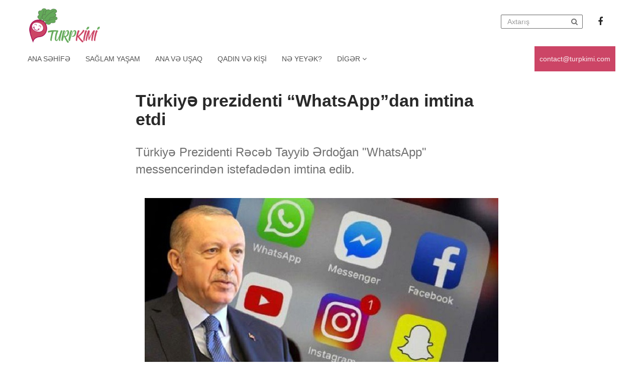

--- FILE ---
content_type: text/html; charset=utf-8
request_url: https://turpkimi.com/az/blog/turkiye-prezidenti-whatsapp-dan-imtina-etdi
body_size: 7334
content:
<!DOCTYPE html><html lang=az><head><meta charset=UTF-8><meta name=viewport content="width=device-width, initial-scale=1"><title>Türkiyə prezidenti “WhatsApp”dan imtina etdi | TurpKimi.com</title><link rel="shortcut icon" type=image/x-icon href="/static/img/icons/favicon.ico?v=AQCxT3FQE71R0wEpwIrKvQl5t2RBTd90utvy_l3tdmA"><link rel=apple-touch-icon type=image/png sizes=57x57 href="/static/img/icons/apple-icon-57x57.png?v=YaTsQOmYgTYkErK232WZ-590dfOOQHQMifvFt_88czY"><link rel=apple-touch-icon type=image/png sizes=60x60 href="/static/img/icons/apple-icon-60x60.png?v=BECNapUUkRSDuzgGZ7DocRg-s03-DwzV0JFObDw6Crs"><link rel=apple-touch-icon type=image/png sizes=72x72 href="/static/img/icons/apple-icon-72x72.png?v=n5K7EGlMBLl1UzRhpNT8A-vP1jprGJQlv6pNKBmYxd4"><link rel=apple-touch-icon type=image/png sizes=76x76 href="/static/img/icons/apple-icon-76x76.png?v=5K3Ccy_4qtbOynDfQlpowhW7_Aph8KmNr8dcN0u7c24"><link rel=apple-touch-icon type=image/png sizes=114x114 href="/static/img/icons/apple-icon-114x114.png?v=iG7KfF1iIhew0nmEQsrAKqiuUkBhCrRYsk8UHmH28Kg"><link rel=apple-touch-icon type=image/png sizes=120x120 href="/static/img/icons/apple-icon-120x120.png?v=5mkD9EsyY3_sczyhWDeoiZI_bu4-s0DamypdVxbcwq4"><link rel=apple-touch-icon type=image/png sizes=144x144 href="/static/img/icons/apple-icon-144x144.png?v=9owuSVBBDZP5UNHzbbrecfa0HHQ7tnsx1PAb-5bj3HI"><link rel=apple-touch-icon type=image/png sizes=152x152 href="/static/img/icons/apple-icon-152x152.png?v=uRCh5gtzBMJYE2CrUk3uwJg0wxldDYh284bavooA9rI"><link rel=apple-touch-icon type=image/png sizes=180x180 href="/static/img/icons/apple-icon-180x180.png?v=DEbPwX5Q4lHsaJnzGMBNbNredPBYYod-mnwYhTpNrnw"><link rel=icon type=image/png sizes=192x192 href="/static/img/icons/android-icon-192x192.png?v=zwM9PkccHiQsrXUcVL-2zg9htUFEp9Cz-QBDtdUhbtw"><link rel=icon type=image/png sizes=32x32 href="/static/img/icons/favicon-32x32.png?v=SHds-PzagSYkW0-FyfIy3-_PZdhsRJaJf96rgRJvwGk"><link rel=icon type=image/png sizes=96x96 href="/static/img/icons/favicon-96x96.png?v=KYp5FrmSgJ5lvY2Ws8u9EYrGsLAHtbXudHCK4BmNi98"><link rel=icon type=image/png sizes=16x16 href="/static/img/icons/favicon-16x16.png?v=d0DEXIP7mSN83BrYNEeDMTX2KOk3I9WpjryyQQWisdE"><link rel=manifest type=application/json href=/manifest.json><meta name=msapplication-TileColor content=#ffffff><meta name=msapplication-TileImage content=~/static/img/icons/ms-icon-144x144.png><meta name=theme-color content=#ffffff><meta property=fb:pages content=274167836587497><meta property=fb:app_id content=2318081778474857><meta name=description content="Türkiyə Prezidenti Rəcəb Tayyib Ərdoğan &#34;WhatsApp&#34; messencerindən istefadədən imtina edib.    "><meta name=keywords content=whatsapp,vatsap><meta property=og:url content=https://turpkimi.com/az/blog/turkiye-prezidenti-whatsapp-dan-imtina-etdi><meta property=og:type content=article><meta property=og:title content="Türkiyə prezidenti  “WhatsApp”dan imtina etdi"><meta property=og:description content="Türkiyə Prezidenti Rəcəb Tayyib Ərdoğan &#34;WhatsApp&#34; messencerindən istefadədən imtina edib.    "><meta property=og:image content=https://turpkimi.com/files/posts/original/2021/1/10/8f210f6e-97d1-4d6d-a83a-ee0d8c949876/016501d2cd99488e8f4dd3711e968047.jpg><meta name=twitter:card content=summary_large_image><meta name=twitter:title content="Türkiyə prezidenti  “WhatsApp”dan imtina etdi"><meta name=twitter:description content="Türkiyə Prezidenti Rəcəb Tayyib Ərdoğan &#34;WhatsApp&#34; messencerindən istefadədən imtina edib.    "><meta name=twitter:url content=https://turpkimi.com/az/blog/turkiye-prezidenti-whatsapp-dan-imtina-etdi><meta name=twitter:domain content=TurpKimi.com><meta name=twitter:creator content=@TurpKimi.com><meta name=twitter:image content=https://turpkimi.com/files/posts/original/2021/1/10/8f210f6e-97d1-4d6d-a83a-ee0d8c949876/016501d2cd99488e8f4dd3711e968047.jpg><link rel=stylesheet href="/static/css/bootstrap.min.css?v=916EbMg70RQy9LHiGkXzG8hSg9EdNy97GazNG_aiY1w"><link rel=preload href="/static/css/font-awesome.min.css?v=eZrrJcwDc_3uDhsdt61sL2oOBY362qM3lon1gyExkL0" as=style onload="this.onload=null;this.rel='stylesheet'"><link rel=stylesheet href="/static/css/main.min.css?v=7dFEM8C_uN3p6CK4s6ZE90pWUQHpRRbGq3qq1VfzxXY"><style>.category .news-list imgbody{font-family:'San-Francisco',sans-serif}header{margin-bottom:20px}.navbar-default{padding-top:10px;background-color:transparent;border-color:transparent;margin:0}.navbar-default.nav-sub{background:#f0f0f7;min-height:35px;padding-top:0}.navbar-default.nav-sub .navbar-nav>li>a{padding:8px 9px;color:#808080;font-size:14px;font-weight:normal;-webkit-transition:.2s ease-in-out;-moz-transition:.2s ease-in-out;-ms-transition:.2s ease-in-out;-o-transition:.2s ease-in-out;transition:.2s ease-in-out}.navbar-default.nav-sub .navbar-nav>li>a:hover{color:#cc4566}.navbar-default.nav-sub .navbar-nav>li:first-child>a{padding-left:0}.navbar-default.nav-sub .navbar-nav>li:last-child>a{padding-right:0}.navbar-default.nav-sub .navbar-right>li:first-child>a:after{content:'';width:1px;height:10px;position:absolute;right:0;top:50%;background:#777;transform:translateY(-50%)}.navbar-default.nav-sub .navbar-right{margin-right:0}.navbar-default.nav-top .navbar-brand{padding:0;height:auto}.navbar-default.nav-top .top a,.navbar-default .navbar-nav>li>a{font-size:18px;font-weight:500;color:#292929;padding:24px 13px 15px;-webkit-transition:ease-in .2s;-moz-transition:ease-in .2s;-ms-transition:ease-in .2s;-o-transition:ease-in .2s;transition:ease-in .2s}.navbar-default .navbar-nav>li>a:hover,.navbar-default .navbar-nav>li>a:focus{color:#1677fc}.navbar-default.nav-top .navbar-right>li>a{font-weight:bold;font-size:12px;color:#292929}.nav-top .navbar-right{margin-right:0}.navbar-right .input-group{position:relative;margin-top:18px}.navbar-right .input-group .form-control{width:163px;height:28px;border-radius:2px;border:1px solid #707070;background:transparent}.navbar-right .input-group .fa{position:absolute;top:50%;right:10px;color:#707070;-webkit-transform:translateY(-50%);-moz-transform:translateY(-50%);-ms-transform:translateY(-50%);-o-transform:translateY(-50%);transform:translateY(-50%)}.navbar-brand>img{height:80px}ul{list-style:none;padding:0}.nav-top .social-icons{margin-left:20px}.nav-top .social-icons li{display:inline-block}.nav-top .social-icons li a,.news-inner .social-icons li a{text-decoration:none;color:#292929;display:inline-block;padding:20px 10px;font-size:18px;-webkit-transition:ease-in .2s;-moz-transition:ease-in .2s;-ms-transition:ease-in .2s;-o-transition:ease-in .2s;transition:ease-in .2s}.nav-top .social-icons li a:hover,.nav-bottom .sidebar li a:hover,.news-inner .social-icons li a:hover,.nav-sub li>.dropdown-menu a:hover{color:#cc4566}.nav-bottom{min-height:33px;background:#fff}.nav-bottom.navbar-fixed-top{box-shadow:0 2px 2px -2px rgba(0,0,0,.15)}.nav-bottom .sidebar{padding:0}.nav-bottom .sidebar li:first-child a{padding-left:0}.nav-bottom .sidebar li.active a{opacity:1}.nav-bottom .sidebar li a{color:#292929;opacity:.8;text-transform:uppercase;-webkit-transition:ease-in .2s;-moz-transition:ease-in .2s;-ms-transition:ease-in .2s;-o-transition:ease-in .2s;transition:ease-in .2s}.send-email{float:right;background-color:#cc4566}.send-email>a{display:block;color:#fff;padding:15px 10px;text-decoration:none;opacity:.9;position:relative}.navbar-default.sidebar .navbar-nav>.open>a,.nav .open>a,.nav .open>a:focus,.nav .open>a:hover,.navbar-default.sidebar .navbar-nav>.open>a:focus,.navbar-default.sidebar .navbar-nav>.open>a:hover,.navbar-default.sidebar .navbar-nav>li>a:focus{background:transparent none;box-shadow:none}.navbar-default .dropdown-menu a{color:#000;padding:3px 20px !important;-webkit-transition:ease-in .2s;-moz-transition:ease-in .2s;-ms-transition:ease-in .2s;-o-transition:ease-in .2s;transition:ease-in .2s}.navbar-default.nav-top .navbar-nav .dropdown img{margin-left:5px;display:inline-block}.navbar-nav.top>li>.dropdown-menu,.nav-sub li>.dropdown-menu{border-color:#eee}.nav-bottom .sidebar .dropdown li:first-child a{padding-left:20px}.nav>li>a:hover,.nav>li>a:focus{background:transparent}.top-news .block a,.category .news-list a{display:block;text-decoration:none;color:#292929}.top-news .news-text h3{font-size:21px;line-height:24px}.news-text h3{font-weight:600}.news-text p{color:#777}.news-text span{color:#333}.news-text .time-container{display:block;color:#777;font-size:12px}.news-text .time-container .time{position:relative;color:#777;padding-left:10px;font-size:12px}.news-text .time-container .time:after{content:'·';position:absolute;left:2px}.news-text .time-container .fa{padding-left:10px}.category-list .news-text h5{font-size:16px;margin-top:0}.category-list img{height:100px}.category-list .list-inner{position:relative;margin-bottom:20px;min-height:100px}.category-list .list-inner .news-text .news-detail{position:absolute;bottom:0}.category-list .list-inner .news-text{height:100%;position:absolute;right:0}.category-list .list-inner a,.most-popular .news-text a{display:block;color:#333;text-decoration:none}.list-inner .col-xs-4{padding-right:0}.list-inner .col-xs-4 img{width:100%}.big-news img{height:150px;width:100%;object-fit:cover}.top-news hr{clear:both}.top-news .block{margin-bottom:30px}.see-all-link{text-decoration:none;color:#292929;display:inline-block;margin-bottom:20px;text-transform:uppercase;-webkit-transition:ease-in .2s;-moz-transition:ease-in .2s;-ms-transition:ease-in .2s;-o-transition:ease-in .2s;transition:ease-in .2s}.see-all-link:hover{color:#64aa5a;text-decoration:none}.see-all-link .fa{font-size:11px;margin-left:5px}.news-header{border-bottom:1px solid rgba(0,0,0,.15)}.news-header h3 a{font-size:22px;text-decoration:none;color:#292929;display:inline-block;border-bottom:1px solid rgba(0,0,0,.54);padding-bottom:20px;font-weight:600}.news-header h3{margin:0;display:inline-block}.news-header .see-all-link{float:right}.category .news-list img{width:100%;object-fit:cover}.news-list a.block{margin:10px 0}.news-list a.block:after{content:'';clear:both;display:block}.news-list a.block .news-text h3{margin-top:0}.featured{font-size:15px;color:rgba(0,0,0,.54)}.featured-news .caption{font-size:15px;color:#292929;font-weight:600;display:inline-block;margin-bottom:10px}.featured-news a.block{color:rgba(0,0,0,.54);text-decoration:none;display:block;margin:25px 0}.featured-news a p{margin-top:10px}.featured-news a img{width:100%;border-radius:4px;height:264px}.featured-news .see-all-link{float:right}.most-popular .news-header h3 a{border-bottom:none}.most-popular .news-text h3{font-size:14px}.news-text span.num{color:#333;font-size:32px;position:absolute;left:0;top:0;opacity:.15}.most-popular .news-text{padding-left:45px;position:relative;margin-bottom:25px}.navbar-toggler{background:transparent;border:none;margin-top:19px}button:focus{outline:none}.mobile{display:none}.nav>li.mobile{display:none}.pagination>li>a,.pagination>li>span{color:#333;border:none}.pagination>li>a:focus,.pagination>li>a:hover,.pagination>li>span:focus,.pagination>li>span:hover{background:transparent;color:#64aa5a}.pagination>.active>a,.pagination>.active>a:focus,.pagination>.active>a:hover,.pagination>.active>span,.pagination>.active>span:focus,.pagination>.active>span:hover{color:#64aa5a;cursor:pointer;background-color:transparent;border-color:transparent}.news-inner .news-heading{max-width:740px;margin:0 auto 40px}.news-inner img{margin:auto}.news-inner .news-heading h1{font-size:34px;color:#292929;font-weight:700}.news-inner .news-heading p{font-size:24px;color:#707070;font-weight:400}.news-inner .news-inner-text{font-size:18px;line-height:30px;max-width:740px;position:relative;margin:30px auto 0}.news-inner .news-inner-text p{margin:20px 0}.news-inner .social-icons{position:absolute;top:0;left:-75px}.news-inner .social-icons li a{padding:0}.news-inner .top-news{margin:40px 0}.news-inner .big-news.block{box-shadow:0 1px 14px rgba(0,0,0,.2)}.news-inner .big-news.block .news-text{padding:1px 20px 20px}.news-inner .big-news img{height:250px}.transparent{background:transparent;border:none}footer{border-top:1px solid #ececec;padding:10px 0 0}.category-naming{color:#cc4566 !important;font-size:26px;line-height:24px;font-weight:600}.category.news-inner .col-md-4:nth-child(3n+1){clear:both}.news-inner-text.news-text .time-container{font-size:14px}.news-inner .top-news .news-header{margin-bottom:25px}.post-tags .nav li{display:inline-block;margin:10px 5px 0;vertical-align:middle}.post-tags .nav li span{color:#777;font-size:16px;line-height:26px}.post-tags .nav li a{padding:0 9px;border:1px solid #999;color:#777;font-size:12px;line-height:20px;text-transform:uppercase;-webkit-transition:.2s ease-in;-moz-transition:.2s ease-in;-ms-transition:.2s ease-in;-o-transition:.2s ease-in;transition:.2s ease-in}.post-tags .nav li a:hover{background:#cc4566;border-color:#cc4566;color:#fff}.rek-block{display:block;color:#333;height:140px;background:#ececec;text-align:center;text-decoration:none}#myModal{top:auto;border-top:1px solid #ddd}#myModal .modal-sm{margin:0}#myModal .modal-content{border:none;border-radius:0;margin:0}#myModal .modal-content{box-shadow:none;margin:0 0 60px;z-index:-1}.modal-backdrop.in{display:none}#myModal .applications{display:flex;flex-direction:row;justify-content:space-around}#myModal .applications a{display:block;color:#333;font-size:20px;text-decoration:none}#myModal .applications img{width:75px;display:inline-block}@media only screen and (max-width:991px){.nav-bottom .sidebar li a{padding:10px 5px}.news-inner .social-icons ul li{display:inline-block}.news-inner .social-icons{top:0;right:0;left:auto}.news-inner .social-icons li a{padding:7px;line-height:0}.send-email>a{padding:10px 15px}}@media only screen and (min-width:768px){.navbar-toggler{display:none}}@media only screen and (max-width:767px){.nav-top{position:fixed;bottom:0;width:100%;background:#fff;z-index:999;padding:0;box-shadow:0 -5px 5px -5px #c5c5c5}.nav-sub .navbar-nav li{display:inline-block}.nav-sub .navbar-nav.navbar-right{float:right}.nav-sub .navbar-nav{margin:0;display:inline-block}.nav-top .social-icons li a{padding:10px}.nav-bottom{background:transparent;border:none}.toggled{left:0 !important}.nav-bottom .sidebar .dropdown li:first-child a{padding-left:25px}.navbar-brand>img{height:50px}header{margin-bottom:0}.news-inner .news-heading h1{margin-top:0}.sidebar{position:fixed;width:250px;overflow-x:hidden;overflow-y:scroll;height:calc(100% - 58px);left:-250px;bottom:61px;background:#fff;z-index:9;transition:ease-in .2s}.nav-bottom .sidebar li a{padding:8px 0;font-size:13px}.sidebar .top{padding:0 30px}.mobile{display:block}.nav>li.mobile{display:inline-block}.nav-top .navbar-right li{display:inline-block}.nav-top .col-xs-12{position:absolute;top:-65px;left:0;right:0;width:100% !important;background:#fff}.web{display:none}.nav-top [class*="col-"]{width:calc(100%/3)}.nav-top .col-xs-12{display:none}.navbar-right .input-group{margin-top:16px;float:right}.navbar-default.nav-top .navbar-brand{padding:5px 0}.featured-news a img,.category-list img,.category .news-list img,.big-news img{height:auto}footer{margin-bottom:65px}.nav-top .navbar-right{text-align:right}.send-email{float:none !important}}@media only screen and (max-width:540px){.navbar-right .input-group .form-control{width:126px}.news-list a.block .news-text h3{margin-top:0;font-size:16px}.news-inner{padding:0}.news-inner .news-heading h1{font-size:30px}.news-inner .news-heading p{font-size:18px}.news-inner .news-inner-text{font-size:16px;line-height:24px}.nav-top .social-icons{margin-left:0}}@media only screen and (max-width:425px){.nav-top .col-xs-4{width:45%}.nav-top .col-xs-4 img{float:right}.navbar-default.nav-top .navbar-brand{width:100%}.nav-top .col-xs-5{width:39%;text-align:right;padding-right:0}.navbar-right .input-group .form-control{width:110px}.news-text p,.news-text span{font-size:16px}}@media only screen and (max-width:470px){.nav-top .social-icons li a{padding:10px 7px}}@media only screen and (max-width:375px){.news-text .time-container{font-size:10px}.navbar-default.nav-sub .navbar-nav>li>a{padding:8px 5px;font-size:12px}.news-inner .social-icons{width:100%;top:-28px}#myModal .applications img{width:80px}}@media only screen and (max-width:340px){.nav-top .col-xs-5{padding:0}}</style><link rel=preload as=style onload="this.onload=null;this.rel='stylesheet'" href="/static/css/custom.min.css?v=8biBd8nJHqKXfow-wpfCQ1UH1mdjHgnYsQoOknbpvUk"><style>.if-max iframe{max-width:100%}.if-max img{max-width:100%;height:auto !important;width:100% !important;object-fit:contain}</style><script async src="//www.googletagmanager.com/gtag/js?id=UA-135447804-1"></script><script>window.dataLayer=window.dataLayer||[];function gtag(){dataLayer.push(arguments);}
gtag('js',new Date());gtag('config','UA-135447804-1');</script><script>(function(w,d,s,l,i){w[l]=w[l]||[];w[l].push({'gtm.start':new Date().getTime(),event:'gtm.js'});var f=d.getElementsByTagName(s)[0],j=d.createElement(s),dl=l!='dataLayer'?'&l='+l:'';j.async=true;j.src='https://www.googletagmanager.com/gtm.js?id='+i+dl;f.parentNode.insertBefore(j,f);})(window,document,'script','dataLayer','GTM-5MKB99B');</script></head><body><noscript><iframe src="//www.googletagmanager.com/ns.html?id=GTM-5MKB99B" height=0 width=0 style=display:none;visibility:hidden></iframe></noscript><header><nav class="navbar navbar-default nav-top"><div class=container><div class=row><div class="col-xs-12 mobile" style="display:none !important"><div class=search-input><form class="navbar-form navbar-right" action=/az/search><div class=form-group><input name=query class=form-control placeholder=Axtarış></div></form></div></div><div class="mobile col-xs-3"><button type=button class=navbar-toggler> <img src=/static/img/bar.png class=bar-img alt=bar> <img src=/static/img/close.png class=close-img alt=close style=display:none> </button></div><div class="col-md-2 col-sm-2 col-xs-6"><div class=navbar-header><a class=navbar-brand href="/"> <img src=/static/img/logo.png alt=logo> </a></div></div><div class="col-md-10 col-sm-10 col-xs-3"><ul class="nav navbar-nav navbar-right"><li><form class="input-group web" action=/az/search><input class=form-control name=query placeholder=Axtarış> <i class="fa fa-search"></i></form></li><li class=mobile><button class=transparent> <i class="fa fa-search"></i> </button></li><li><ul class=social-icons><li><a href="//www.facebook.com/turpkimiolaq/" target=_blank> <i class="fa fa-facebook"></i> </a></li></ul></li></ul></div></div></div></nav><div class=nav-bottom><div class=container><div class=row><div class="sidebar col-xs-12"><ul class="nav navbar-nav top"><li><a href="/">Ana Səhifə</a></li><li><a href=/az/category/saglam-yasam>Sağlam yaşam</a></li><li><a href=/az/category/ana-ve-usaq>Ana və uşaq</a></li><li><a href=/az/category/qadin-ve-kisi>Qadın və kişi</a></li><li><a href=/az/category/ne-yeyek>Nə yeyək?</a></li><li class=dropdown><a href=# class=dropdown-toggle data-toggle=dropdown>Digər <i class="fa flm fa-angle-down"></i></a><ul class=dropdown-menu><li><a href=/az/category/xalq-tebabeti>Xalq təbabəti</a></li><li><a href=/az/category/psixologiya>Psixologiya</a></li><li><a href=/az/category/bunlari-bilmeliyik>Bunları bilməliyik</a></li><li><a href=/az/category/maraqli>Maraqlı</a></li><li><a href=/az/category/idman>İdman</a></li><li><a href=/az/category/qadin-ve-cemiyyet>Qadın və cəmiyyət</a></li><li><a href=/az/category/ramazan>RAMAZAN</a></li><li><a href=/az/category/hava>Hava</a></li></ul></li></ul><div class=send-email><a href=mailto:contact@turpkimi.com title="Email göndər"> contact@turpkimi.com </a></div></div></div></div></div></header><section class=news-inner><div class=container><div class=news-heading><h1>Türkiyə prezidenti “WhatsApp”dan imtina etdi</h1><br><p>Türkiyə Prezidenti Rəcəb Tayyib Ərdoğan &quot;WhatsApp&quot; messencerindən istefadədən imtina edib.</p></div><img src=/files/posts/original/2021/1/10/8f210f6e-97d1-4d6d-a83a-ee0d8c949876/016501d2cd99488e8f4dd3711e968047.jpg alt=turkiye-prezidenti-whatsapp-dan-imtina-etdi class=img-responsive><div class="news-inner-text news-text"><div class=news-detail><div class=time-container>10.01.2021 23:26 <span class=time>1 dəq oxuma</span><i class="fa fa-star"></i></div></div><div class=social-icons><ul><li><a href="//www.facebook.com/sharer/sharer.php?u=https://turpkimi.com/az/blog/turkiye-prezidenti-whatsapp-dan-imtina-etdi" target=_blank><i class="fa fa-facebook"></i></a></li><li><a href="//www.linkedin.com/shareArticle?mini=true&amp;url=https://turpkimi.com/az/blog/turkiye-prezidenti-whatsapp-dan-imtina-etdi" target=_blank><i class="fa fa-linkedin"></i></a></li><li><a href="//twitter.com/share?url=https://turpkimi.com/az/blog/turkiye-prezidenti-whatsapp-dan-imtina-etdi" target=_blank><i class="fa fa-twitter"></i></a></li></ul></div><div class=if-max><p><span style=color:#ff0000><em>TurpKimi.com</em></span> xəbər verir ki, Ərdoğanın messencerdən imtina etməsinə səbəb &quot;WhatsApp&quot;ın gizlilik siyasətindəki dəyişikliklər olub.</p><p>&nbsp;Bildirilir ki, təhl&uuml;kəsizlik problemləri ilə əlaqədar T&uuml;rkiyə Prezidenti Administrasiyası daha əvvəl &quot;WhatsApp&quot;da olan qruplarını &quot;Turkcell Iletisim Hizmetleri AS&quot;a məxsus olan BiP tətbiqinə ke&ccedil;irəcək. T.Ərdoğandan sonra &ouml;lkənin M&uuml;dafiə Nazirliyi də BiP tətbiqinə ke&ccedil;ib.</p><p>T&uuml;rkiyə Prezidentinin ofisi jurnalistləri də BiP tətbiqinə ke&ccedil;məyə &ccedil;ağırıb.</p></div></div></div></section><section class=category><div class=container><div class=row><div class="top-news mt-10 col-xs-12"><div class=news-header><h3><a href=javascript:void(0)>Əlaqəli xəbərlər</a></h3><a class=see-all-link href=/az/category/bunlari-bilmeliyik>Daha çox <i class="fa fa-chevron-right"></i></a></div><div class=row><div class="col-md-9 col-sm-12 col-xs-12"><div class="row news-list load-more-related" id=load-more></div></div><div class="col-md-12 col-sm-12 col-xs-12"><div class="text-center loading-auto"><div class=lds-ellipsis><div></div><div></div><div></div><div></div></div></div></div></div></div></div></div></section><div class="modal fade accept" id=myModal tabindex=-1 role=dialog style=display:none><div class="modal-dialog modal-sm" role=document><div class=modal-content><div class=modal-body><button type=button id=mobileAppsModalClose class=close data-dismiss=modal aria-label=Close> <img src=/static/img/close-button.png alt=close> </button><h4 class="top-name text-center">Mobil tətbiqlərimiz</h4><div class=applications><a href="//play.google.com/store/apps/details?id=az.novum.turpkimiapp" target=_blank> <img src=/static/img/OS_Android.png class=img-responsive alt=android> Android </a> <a href=//apps.apple.com/us/app/turpkimi/id1465700815 target=_blank> <img src=/static/img/apple.svg class=img-responsive alt=apple> iOS </a></div></div></div></div></div><footer><div class="container text-center"><p>Created by Novum @2019 - @2026</p></div></footer><script src=//ajax.googleapis.com/ajax/libs/jquery/3.3.1/jquery.min.js></script><script src="/static/js/bootstrap.min.js?v=hz5cEFIlxgBC50uyETSeyAm4DIqjNiiNxyvjgOnRE0Q"></script><script src="/static/js/main.min.js?v=uP6zVibGnYZzlEkduf4sggBiP1IVwTUM-iIvAqZhPO0"></script><script>$(document).ready(function(){if(typeof InstallTrigger!=='undefined'){$('link[rel="preload"]').attr('rel','stylesheet');$('link[rel="preload"]').attr('onload',null);}});</script><script>$("#top-reklam").click(function(){console.log("Top ad");ga('send','event','Ad','click','Post Top Ad');});$("#bottom-reklam").click(function(){ga('send','event','Ad','click','Post Bottom Ad');});</script><script>$(document).ready(function(){loadData();});function loadData(){let pageNumber=2;let enabled=false;let loading=false;let scrollSum=null;$(window).on("scroll",function(){scrollSum=Math.ceil($(window).innerHeight()+$(window).scrollTop());if(scrollSum>=($(this.document).height()-600)&&!loading){loading=true;showLoader(true);if(enabled)
return false;$.ajax({type:'GET',url:'/az/loadmore/',data:{page:pageNumber,size:18,id:'8f210f6e-97d1-4d6d-a83a-ee0d8c949876',categoryId:'0def8897-8812-4cf5-a805-c4fc809d896e'},success:function(result){if(result.length===0){enabled=false;}
var rowServerPosts=$('#load-more');rowServerPosts.append(result);pageNumber++;loading=false;showLoader(loading);},error:function(jqXHR,textStatus,errorThrown){console.log(jqXHR);console.log(textStatus);console.log(errorThrown);enabled=false;loading=false;showLoader(loading);}});}});}
function showLoader(loading){var loader=$(".loading-auto");if(loading){loader.show();}
else{loader.hide();}}</script><script>(sc_adv_out=window.sc_adv_out||[]).push({id:"784118",domain:"n.ads1-adnow.com"});</script></body></html>